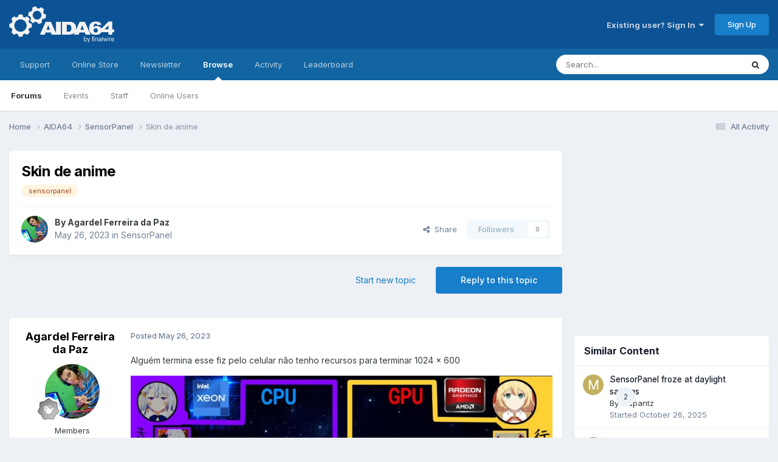

--- FILE ---
content_type: text/html;charset=UTF-8
request_url: https://forums.aida64.com/topic/11574-skin-de-anime/
body_size: 15763
content:
<!DOCTYPE html>
<html lang="en-US" dir="ltr">
	<head>
		<title>Skin de anime - SensorPanel - AIDA64 Discussion Forum</title>
		
			<!-- Global site tag (gtag.js) - Google Analytics -->
<script async src="https://www.googletagmanager.com/gtag/js?id=UA-17432486-4"></script>
<script>
  window.dataLayer = window.dataLayer || [];
  function gtag(){dataLayer.push(arguments);}
  gtag('js', new Date());

  gtag('config', 'UA-17432486-4');
</script>

		
		<!--[if lt IE 9]>
			
		    <script src="//forums.aida64.com/applications/core/interface/html5shiv/html5shiv.js"></script>
		<![endif]-->
		

	<meta name="viewport" content="width=device-width, initial-scale=1">



	<meta name="twitter:card" content="summary_large_image" />


	
		<meta name="twitter:site" content="@AIDA64_Official" />
	



	
		
			
				<meta property="og:title" content="Skin de anime">
			
		
	

	
		
			
				<meta property="og:type" content="website">
			
		
	

	
		
			
				<meta property="og:url" content="https://forums.aida64.com/topic/11574-skin-de-anime/">
			
		
	

	
		
			
				<meta name="description" content="Alguém termina esse fiz pelo celular não tenho recursos para terminar 1024 x 600">
			
		
	

	
		
			
				<meta property="og:description" content="Alguém termina esse fiz pelo celular não tenho recursos para terminar 1024 x 600">
			
		
	

	
		
			
				<meta property="og:updated_time" content="2023-05-26T15:24:35Z">
			
		
	

	
		
			
				<meta name="keywords" content="sensorpanel">
			
		
	

	
		
			
				<meta property="og:image" content="https://forums.aida64.com/uploads/monthly_2023_05/IMG_20230525_191610.jpg.6b7d0928edf55521d389714cd4ac8fb3.jpg">
			
		
	

	
		
			
				<meta property="og:site_name" content="AIDA64 Discussion Forum">
			
		
	

	
		
			
				<meta property="og:locale" content="en_US">
			
		
	


	
		<link rel="canonical" href="https://forums.aida64.com/topic/11574-skin-de-anime/" />
	

	
		<link as="style" rel="preload" href="https://forums.aida64.com/applications/core/interface/ckeditor/ckeditor/skins/ips/editor.css?t=P1PF" />
	





<link rel="manifest" href="https://forums.aida64.com/manifest.webmanifest/">
<meta name="msapplication-config" content="https://forums.aida64.com/browserconfig.xml/">
<meta name="msapplication-starturl" content="/">
<meta name="application-name" content="AIDA64 Discussion Forum">
<meta name="apple-mobile-web-app-title" content="AIDA64 Discussion Forum">

	<meta name="theme-color" content="#0b5394">










<link rel="preload" href="//forums.aida64.com/applications/core/interface/font/fontawesome-webfont.woff2?v=4.7.0" as="font" crossorigin="anonymous">
		


	<link rel="preconnect" href="https://fonts.googleapis.com">
	<link rel="preconnect" href="https://fonts.gstatic.com" crossorigin>
	
		<link href="https://fonts.googleapis.com/css2?family=Inter:wght@300;400;500;600;700&display=swap" rel="stylesheet">
	



	<link rel='stylesheet' href='https://forums.aida64.com/uploads/css_built_1/341e4a57816af3ba440d891ca87450ff_framework.css?v=35ecfd4e9c1751572000' media='all'>

	<link rel='stylesheet' href='https://forums.aida64.com/uploads/css_built_1/05e81b71abe4f22d6eb8d1a929494829_responsive.css?v=35ecfd4e9c1751572000' media='all'>

	<link rel='stylesheet' href='https://forums.aida64.com/uploads/css_built_1/90eb5adf50a8c640f633d47fd7eb1778_core.css?v=35ecfd4e9c1751572000' media='all'>

	<link rel='stylesheet' href='https://forums.aida64.com/uploads/css_built_1/5a0da001ccc2200dc5625c3f3934497d_core_responsive.css?v=35ecfd4e9c1751572000' media='all'>

	<link rel='stylesheet' href='https://forums.aida64.com/uploads/css_built_1/62e269ced0fdab7e30e026f1d30ae516_forums.css?v=35ecfd4e9c1751572000' media='all'>

	<link rel='stylesheet' href='https://forums.aida64.com/uploads/css_built_1/76e62c573090645fb99a15a363d8620e_forums_responsive.css?v=35ecfd4e9c1751572000' media='all'>

	<link rel='stylesheet' href='https://forums.aida64.com/uploads/css_built_1/ebdea0c6a7dab6d37900b9190d3ac77b_topics.css?v=35ecfd4e9c1751572000' media='all'>





<link rel='stylesheet' href='https://forums.aida64.com/uploads/css_built_1/258adbb6e4f3e83cd3b355f84e3fa002_custom.css?v=35ecfd4e9c1751572000' media='all'>




		
		

	</head>
	<body class='ipsApp ipsApp_front ipsJS_none ipsClearfix' data-controller='core.front.core.app' data-message="" data-pageApp='forums' data-pageLocation='front' data-pageModule='forums' data-pageController='topic'>
		<a href='#elContent' class='ipsHide' title='Go to main content on this page' accesskey='m'>Jump to content</a>
		
		<div id='ipsLayout_header' class='ipsClearfix'>
			





			
			
<ul id='elMobileNav' class='ipsResponsive_hideDesktop' data-controller='core.front.core.mobileNav'>
	
		
			
			
				
				
			
				
					<li id='elMobileBreadcrumb'>
						<a href='https://forums.aida64.com/forum/28-sensorpanel/'>
							<span>SensorPanel</span>
						</a>
					</li>
				
				
			
				
				
			
		
	
	
	
	<li >
		<a data-action="defaultStream" href='https://forums.aida64.com/discover/'><i class="fa fa-newspaper-o" aria-hidden="true"></i></a>
	</li>

	

	
		<li class='ipsJS_show'>
			<a href='https://forums.aida64.com/search/'><i class='fa fa-search'></i></a>
		</li>
	
</ul>
			<header>
				<div class='ipsLayout_container'>
					


<a href='https://forums.aida64.com/' id='elLogo' accesskey='1'><img src="https://forums.aida64.com/uploads/monthly_2021_01/aida64logo3b.png.eccb65183c8e9f1c7df611d9c1a0705a.png" alt='AIDA64 Discussion Forum'></a>

					

	<ul id='elUserNav' class='ipsList_inline cSignedOut ipsResponsive_showDesktop'>
		
        
		
        
        
            
            <li id='elSignInLink'>
                <a href='https://forums.aida64.com/login/' data-ipsMenu-closeOnClick="false" data-ipsMenu id='elUserSignIn'>
                    Existing user? Sign In &nbsp;<i class='fa fa-caret-down'></i>
                </a>
                
<div id='elUserSignIn_menu' class='ipsMenu ipsMenu_auto ipsHide'>
	<form accept-charset='utf-8' method='post' action='https://forums.aida64.com/login/'>
		<input type="hidden" name="csrfKey" value="27ec05d5fbd22e55a36410a6d8318761">
		<input type="hidden" name="ref" value="aHR0cHM6Ly9mb3J1bXMuYWlkYTY0LmNvbS90b3BpYy8xMTU3NC1za2luLWRlLWFuaW1lLw==">
		<div data-role="loginForm">
			
			
			
				<div class='ipsColumns ipsColumns_noSpacing'>
					<div class='ipsColumn ipsColumn_wide' id='elUserSignIn_internal'>
						
<div class="ipsPad ipsForm ipsForm_vertical">
	<h4 class="ipsType_sectionHead">Sign In</h4>
	<br><br>
	<ul class='ipsList_reset'>
		<li class="ipsFieldRow ipsFieldRow_noLabel ipsFieldRow_fullWidth">
			
			
				<input type="email" placeholder="Email Address" name="auth" autocomplete="email">
			
		</li>
		<li class="ipsFieldRow ipsFieldRow_noLabel ipsFieldRow_fullWidth">
			<input type="password" placeholder="Password" name="password" autocomplete="current-password">
		</li>
		<li class="ipsFieldRow ipsFieldRow_checkbox ipsClearfix">
			<span class="ipsCustomInput">
				<input type="checkbox" name="remember_me" id="remember_me_checkbox" value="1" checked aria-checked="true">
				<span></span>
			</span>
			<div class="ipsFieldRow_content">
				<label class="ipsFieldRow_label" for="remember_me_checkbox">Remember me</label>
				<span class="ipsFieldRow_desc">Not recommended on shared computers</span>
			</div>
		</li>
		<li class="ipsFieldRow ipsFieldRow_fullWidth">
			<button type="submit" name="_processLogin" value="usernamepassword" class="ipsButton ipsButton_primary ipsButton_small" id="elSignIn_submit">Sign In</button>
			
				<p class="ipsType_right ipsType_small">
					
						<a href='https://forums.aida64.com/lostpassword/' >
					
					Forgot your password?</a>
				</p>
			
		</li>
	</ul>
</div>
					</div>
					<div class='ipsColumn ipsColumn_wide'>
						<div class='ipsPadding' id='elUserSignIn_external'>
							<div class='ipsAreaBackground_light ipsPadding:half'>
								
									<p class='ipsType_reset ipsType_small ipsType_center'><strong>Or sign in with one of these services</strong></p>
								
								
									<div class='ipsType_center ipsMargin_top:half'>
										

<button type="submit" name="_processLogin" value="10" class='ipsButton ipsButton_verySmall ipsButton_fullWidth ipsSocial ipsSocial_facebook' style="background-color: #3a579a">
	
		<span class='ipsSocial_icon'>
			
				<i class='fa fa-facebook-official'></i>
			
		</span>
		<span class='ipsSocial_text'>Sign in with Facebook</span>
	
</button>
									</div>
								
									<div class='ipsType_center ipsMargin_top:half'>
										

<button type="submit" name="_processLogin" value="9" class='ipsButton ipsButton_verySmall ipsButton_fullWidth ipsSocial ipsSocial_twitter' style="background-color: #000000">
	
		<span class='ipsSocial_icon'>
			
				<i class='fa fa-twitter'></i>
			
		</span>
		<span class='ipsSocial_text'>Sign in with X</span>
	
</button>
									</div>
								
							</div>
						</div>
					</div>
				</div>
			
		</div>
	</form>
</div>
            </li>
            
        
		
			<li>
				
					<a href='https://forums.aida64.com/register/'  id='elRegisterButton' class='ipsButton ipsButton_normal ipsButton_primary'>Sign Up</a>
				
			</li>
		
	</ul>

				</div>
			</header>
			

	<nav data-controller='core.front.core.navBar' class=' ipsResponsive_showDesktop'>
		<div class='ipsNavBar_primary ipsLayout_container '>
			<ul data-role="primaryNavBar" class='ipsClearfix'>
				


	
		
		
		<li  id='elNavSecondary_16' data-role="navBarItem" data-navApp="core" data-navExt="Menu">
			
			
				<a href="#"  data-navItem-id="16" >
					Support<span class='ipsNavBar_active__identifier'></span>
				</a>
			
			
				<ul class='ipsNavBar_secondary ipsHide' data-role='secondaryNavBar'>
					


	
		
		
		<li  id='elNavSecondary_17' data-role="navBarItem" data-navApp="core" data-navExt="CustomItem">
			
			
				<a href="https://www.aida64.com/downloads" target='_blank' rel="noopener" data-navItem-id="17" >
					Downloads<span class='ipsNavBar_active__identifier'></span>
				</a>
			
			
		</li>
	
	

	
		
		
		<li  id='elNavSecondary_18' data-role="navBarItem" data-navApp="core" data-navExt="CustomItem">
			
			
				<a href="https://www.aida64.com/downloads/archive" target='_blank' rel="noopener" data-navItem-id="18" >
					Download Archive<span class='ipsNavBar_active__identifier'></span>
				</a>
			
			
		</li>
	
	

	
		
		
		<li  id='elNavSecondary_26' data-role="navBarItem" data-navApp="core" data-navExt="CustomItem">
			
			
				<a href="https://www.aida64.com/support/faq" target='_blank' rel="noopener" data-navItem-id="26" >
					FAQ<span class='ipsNavBar_active__identifier'></span>
				</a>
			
			
		</li>
	
	

	
		
		
		<li  id='elNavSecondary_29' data-role="navBarItem" data-navApp="core" data-navExt="CustomItem">
			
			
				<a href="https://www.aida64.com/support/contactform" target='_blank' rel="noopener" data-navItem-id="29" >
					FinalWire Support<span class='ipsNavBar_active__identifier'></span>
				</a>
			
			
		</li>
	
	

					<li class='ipsHide' id='elNavigationMore_16' data-role='navMore'>
						<a href='#' data-ipsMenu data-ipsMenu-appendTo='#elNavigationMore_16' id='elNavigationMore_16_dropdown'>More <i class='fa fa-caret-down'></i></a>
						<ul class='ipsHide ipsMenu ipsMenu_auto' id='elNavigationMore_16_dropdown_menu' data-role='moreDropdown'></ul>
					</li>
				</ul>
			
		</li>
	
	

	
		
		
		<li  id='elNavSecondary_20' data-role="navBarItem" data-navApp="core" data-navExt="Menu">
			
			
				<a href="#"  data-navItem-id="20" >
					Online Store<span class='ipsNavBar_active__identifier'></span>
				</a>
			
			
				<ul class='ipsNavBar_secondary ipsHide' data-role='secondaryNavBar'>
					


	
		
		
		<li  id='elNavSecondary_24' data-role="navBarItem" data-navApp="core" data-navExt="CustomItem">
			
			
				<a href="https://www.aida64.com/online-store" target='_blank' rel="noopener" data-navItem-id="24" >
					Purchase AIDA64<span class='ipsNavBar_active__identifier'></span>
				</a>
			
			
		</li>
	
	

	
		
		
		<li  id='elNavSecondary_25' data-role="navBarItem" data-navApp="core" data-navExt="CustomItem">
			
			
				<a href="https://www.aida64.com/support/renewal" target='_blank' rel="noopener" data-navItem-id="25" >
					Renew AIDA64<span class='ipsNavBar_active__identifier'></span>
				</a>
			
			
		</li>
	
	

					<li class='ipsHide' id='elNavigationMore_20' data-role='navMore'>
						<a href='#' data-ipsMenu data-ipsMenu-appendTo='#elNavigationMore_20' id='elNavigationMore_20_dropdown'>More <i class='fa fa-caret-down'></i></a>
						<ul class='ipsHide ipsMenu ipsMenu_auto' id='elNavigationMore_20_dropdown_menu' data-role='moreDropdown'></ul>
					</li>
				</ul>
			
		</li>
	
	

	
		
		
		<li  id='elNavSecondary_27' data-role="navBarItem" data-navApp="core" data-navExt="CustomItem">
			
			
				<a href="https://www.aida64.com/goto?p=newsletter" target='_blank' rel="noopener" data-navItem-id="27" >
					Newsletter<span class='ipsNavBar_active__identifier'></span>
				</a>
			
			
		</li>
	
	

	
		
		
			
		
		<li class='ipsNavBar_active' data-active id='elNavSecondary_1' data-role="navBarItem" data-navApp="core" data-navExt="CustomItem">
			
			
				<a href="https://forums.aida64.com"  data-navItem-id="1" data-navDefault>
					Browse<span class='ipsNavBar_active__identifier'></span>
				</a>
			
			
				<ul class='ipsNavBar_secondary ' data-role='secondaryNavBar'>
					


	
		
		
			
		
		<li class='ipsNavBar_active' data-active id='elNavSecondary_8' data-role="navBarItem" data-navApp="forums" data-navExt="Forums">
			
			
				<a href="https://forums.aida64.com"  data-navItem-id="8" data-navDefault>
					Forums<span class='ipsNavBar_active__identifier'></span>
				</a>
			
			
		</li>
	
	

	
		
		
		<li  id='elNavSecondary_9' data-role="navBarItem" data-navApp="calendar" data-navExt="Calendar">
			
			
				<a href="https://forums.aida64.com/events/"  data-navItem-id="9" >
					Events<span class='ipsNavBar_active__identifier'></span>
				</a>
			
			
		</li>
	
	

	
	

	
		
		
		<li  id='elNavSecondary_11' data-role="navBarItem" data-navApp="core" data-navExt="StaffDirectory">
			
			
				<a href="https://forums.aida64.com/staff/"  data-navItem-id="11" >
					Staff<span class='ipsNavBar_active__identifier'></span>
				</a>
			
			
		</li>
	
	

	
		
		
		<li  id='elNavSecondary_12' data-role="navBarItem" data-navApp="core" data-navExt="OnlineUsers">
			
			
				<a href="https://forums.aida64.com/online/"  data-navItem-id="12" >
					Online Users<span class='ipsNavBar_active__identifier'></span>
				</a>
			
			
		</li>
	
	

					<li class='ipsHide' id='elNavigationMore_1' data-role='navMore'>
						<a href='#' data-ipsMenu data-ipsMenu-appendTo='#elNavigationMore_1' id='elNavigationMore_1_dropdown'>More <i class='fa fa-caret-down'></i></a>
						<ul class='ipsHide ipsMenu ipsMenu_auto' id='elNavigationMore_1_dropdown_menu' data-role='moreDropdown'></ul>
					</li>
				</ul>
			
		</li>
	
	

	
		
		
		<li  id='elNavSecondary_2' data-role="navBarItem" data-navApp="core" data-navExt="CustomItem">
			
			
				<a href="https://forums.aida64.com/discover/"  data-navItem-id="2" >
					Activity<span class='ipsNavBar_active__identifier'></span>
				</a>
			
			
				<ul class='ipsNavBar_secondary ipsHide' data-role='secondaryNavBar'>
					


	
		
		
		<li  id='elNavSecondary_3' data-role="navBarItem" data-navApp="core" data-navExt="AllActivity">
			
			
				<a href="https://forums.aida64.com/discover/"  data-navItem-id="3" >
					All Activity<span class='ipsNavBar_active__identifier'></span>
				</a>
			
			
		</li>
	
	

	
	

	
	

	
	

	
		
		
		<li  id='elNavSecondary_7' data-role="navBarItem" data-navApp="core" data-navExt="Search">
			
			
				<a href="https://forums.aida64.com/search/"  data-navItem-id="7" >
					Search<span class='ipsNavBar_active__identifier'></span>
				</a>
			
			
		</li>
	
	

					<li class='ipsHide' id='elNavigationMore_2' data-role='navMore'>
						<a href='#' data-ipsMenu data-ipsMenu-appendTo='#elNavigationMore_2' id='elNavigationMore_2_dropdown'>More <i class='fa fa-caret-down'></i></a>
						<ul class='ipsHide ipsMenu ipsMenu_auto' id='elNavigationMore_2_dropdown_menu' data-role='moreDropdown'></ul>
					</li>
				</ul>
			
		</li>
	
	

	
		
		
		<li  id='elNavSecondary_13' data-role="navBarItem" data-navApp="core" data-navExt="Leaderboard">
			
			
				<a href="https://forums.aida64.com/leaderboard/"  data-navItem-id="13" >
					Leaderboard<span class='ipsNavBar_active__identifier'></span>
				</a>
			
			
		</li>
	
	

	
	

	
	

				<li class='ipsHide' id='elNavigationMore' data-role='navMore'>
					<a href='#' data-ipsMenu data-ipsMenu-appendTo='#elNavigationMore' id='elNavigationMore_dropdown'>More</a>
					<ul class='ipsNavBar_secondary ipsHide' data-role='secondaryNavBar'>
						<li class='ipsHide' id='elNavigationMore_more' data-role='navMore'>
							<a href='#' data-ipsMenu data-ipsMenu-appendTo='#elNavigationMore_more' id='elNavigationMore_more_dropdown'>More <i class='fa fa-caret-down'></i></a>
							<ul class='ipsHide ipsMenu ipsMenu_auto' id='elNavigationMore_more_dropdown_menu' data-role='moreDropdown'></ul>
						</li>
					</ul>
				</li>
			</ul>
			

	<div id="elSearchWrapper">
		<div id='elSearch' data-controller="core.front.core.quickSearch">
			<form accept-charset='utf-8' action='//forums.aida64.com/search/?do=quicksearch' method='post'>
                <input type='search' id='elSearchField' placeholder='Search...' name='q' autocomplete='off' aria-label='Search'>
                <details class='cSearchFilter'>
                    <summary class='cSearchFilter__text'></summary>
                    <ul class='cSearchFilter__menu'>
                        
                        <li><label><input type="radio" name="type" value="all" ><span class='cSearchFilter__menuText'>Everywhere</span></label></li>
                        
                            
                                <li><label><input type="radio" name="type" value='contextual_{&quot;type&quot;:&quot;forums_topic&quot;,&quot;nodes&quot;:28}' checked><span class='cSearchFilter__menuText'>This Forum</span></label></li>
                            
                                <li><label><input type="radio" name="type" value='contextual_{&quot;type&quot;:&quot;forums_topic&quot;,&quot;item&quot;:11574}' checked><span class='cSearchFilter__menuText'>This Topic</span></label></li>
                            
                        
                        
                            <li><label><input type="radio" name="type" value="core_statuses_status"><span class='cSearchFilter__menuText'>Status Updates</span></label></li>
                        
                            <li><label><input type="radio" name="type" value="forums_topic"><span class='cSearchFilter__menuText'>Topics</span></label></li>
                        
                            <li><label><input type="radio" name="type" value="calendar_event"><span class='cSearchFilter__menuText'>Events</span></label></li>
                        
                            <li><label><input type="radio" name="type" value="core_members"><span class='cSearchFilter__menuText'>Members</span></label></li>
                        
                    </ul>
                </details>
				<button class='cSearchSubmit' type="submit" aria-label='Search'><i class="fa fa-search"></i></button>
			</form>
		</div>
	</div>

		</div>
	</nav>

		</div>
		<main id='ipsLayout_body' class='ipsLayout_container'>
			<div id='ipsLayout_contentArea'>
				<div id='ipsLayout_contentWrapper'>
					
<nav class='ipsBreadcrumb ipsBreadcrumb_top ipsFaded_withHover'>
	

	<ul class='ipsList_inline ipsPos_right'>
		
		<li >
			<a data-action="defaultStream" class='ipsType_light '  href='https://forums.aida64.com/discover/'><i class="fa fa-newspaper-o" aria-hidden="true"></i> <span>All Activity</span></a>
		</li>
		
	</ul>

	<ul data-role="breadcrumbList">
		<li>
			<a title="Home" href='https://forums.aida64.com/'>
				<span>Home <i class='fa fa-angle-right'></i></span>
			</a>
		</li>
		
		
			<li>
				
					<a href='https://forums.aida64.com/forum/4-aida64/'>
						<span>AIDA64 <i class='fa fa-angle-right' aria-hidden="true"></i></span>
					</a>
				
			</li>
		
			<li>
				
					<a href='https://forums.aida64.com/forum/28-sensorpanel/'>
						<span>SensorPanel <i class='fa fa-angle-right' aria-hidden="true"></i></span>
					</a>
				
			</li>
		
			<li>
				
					Skin de anime
				
			</li>
		
	</ul>
</nav>
					
					<div id='ipsLayout_mainArea'>
						<a id='elContent'></a>
						
						
						
						

	




						



<div class='ipsPageHeader ipsResponsive_pull ipsBox ipsPadding sm:ipsPadding:half ipsMargin_bottom'>
		
	
	<div class='ipsFlex ipsFlex-ai:center ipsFlex-fw:wrap ipsGap:4'>
		<div class='ipsFlex-flex:11'>
			<h1 class='ipsType_pageTitle ipsContained_container'>
				

				
				
					<span class='ipsType_break ipsContained'>
						<span>Skin de anime</span>
					</span>
				
			</h1>
			
			
				


	
		<ul class='ipsTags ipsList_inline ' >
			
				
					

<li >
	
	<a href="https://forums.aida64.com/tags/sensorpanel/" class='ipsTag' title="Find other content tagged with 'sensorpanel'" rel="tag" data-tag-label="sensorpanel"><span>sensorpanel</span></a>
	
</li>
				
			
			
		</ul>
		
	

			
		</div>
		
	</div>
	<hr class='ipsHr'>
	<div class='ipsPageHeader__meta ipsFlex ipsFlex-jc:between ipsFlex-ai:center ipsFlex-fw:wrap ipsGap:3'>
		<div class='ipsFlex-flex:11'>
			<div class='ipsPhotoPanel ipsPhotoPanel_mini ipsPhotoPanel_notPhone ipsClearfix'>
				


	<a href="https://forums.aida64.com/profile/101718-agardel-ferreira-da-paz/" rel="nofollow" data-ipsHover data-ipsHover-width="370" data-ipsHover-target="https://forums.aida64.com/profile/101718-agardel-ferreira-da-paz/?do=hovercard" class="ipsUserPhoto ipsUserPhoto_mini" title="Go to Agardel Ferreira da Paz's profile">
		<img src='https://forums.aida64.com/uploads/monthly_2023_05/imported-photo-101718.thumb.jpeg.805bfe25373f6f20cff1d5b3c261b765.jpeg' alt='Agardel Ferreira da Paz' loading="lazy">
	</a>

				<div>
					<p class='ipsType_reset ipsType_blendLinks'>
						<span class='ipsType_normal'>
						
							<strong>By 


<a href='https://forums.aida64.com/profile/101718-agardel-ferreira-da-paz/' rel="nofollow" data-ipsHover data-ipsHover-width='370' data-ipsHover-target='https://forums.aida64.com/profile/101718-agardel-ferreira-da-paz/?do=hovercard&amp;referrer=https%253A%252F%252Fforums.aida64.com%252Ftopic%252F11574-skin-de-anime%252F' title="Go to Agardel Ferreira da Paz's profile" class="ipsType_break">Agardel Ferreira da Paz</a></strong><br />
							<span class='ipsType_light'><time datetime='2023-05-26T15:24:35Z' title='05/26/23 03:24  PM' data-short='2 yr'>May 26, 2023</time> in <a href="https://forums.aida64.com/forum/28-sensorpanel/">SensorPanel</a></span>
						
						</span>
					</p>
				</div>
			</div>
		</div>
		
			<div class='ipsFlex-flex:01 ipsResponsive_hidePhone'>
				<div class='ipsShareLinks'>
					
						


    <a href='#elShareItem_662972533_menu' id='elShareItem_662972533' data-ipsMenu class='ipsShareButton ipsButton ipsButton_verySmall ipsButton_link ipsButton_link--light'>
        <span><i class='fa fa-share-alt'></i></span> &nbsp;Share
    </a>

    <div class='ipsPadding ipsMenu ipsMenu_normal ipsHide' id='elShareItem_662972533_menu' data-controller="core.front.core.sharelink">
        
        
        <span data-ipsCopy data-ipsCopy-flashmessage>
            <a href="https://forums.aida64.com/topic/11574-skin-de-anime/" class="ipsButton ipsButton_light ipsButton_small ipsButton_fullWidth" data-role="copyButton" data-clipboard-text="https://forums.aida64.com/topic/11574-skin-de-anime/" data-ipstooltip title='Copy Link to Clipboard'><i class="fa fa-clone"></i> https://forums.aida64.com/topic/11574-skin-de-anime/</a>
        </span>
        <ul class='ipsShareLinks ipsMargin_top:half'>
            
                <li>
<a href="https://x.com/share?url=https%3A%2F%2Fforums.aida64.com%2Ftopic%2F11574-skin-de-anime%2F" class="cShareLink cShareLink_x" target="_blank" data-role="shareLink" title='Share on X' data-ipsTooltip rel='nofollow noopener'>
    <i class="fa fa-x"></i>
</a></li>
            
                <li>
<a href="https://www.facebook.com/sharer/sharer.php?u=https%3A%2F%2Fforums.aida64.com%2Ftopic%2F11574-skin-de-anime%2F" class="cShareLink cShareLink_facebook" target="_blank" data-role="shareLink" title='Share on Facebook' data-ipsTooltip rel='noopener nofollow'>
	<i class="fa fa-facebook"></i>
</a></li>
            
                <li>
<a href="https://www.reddit.com/submit?url=https%3A%2F%2Fforums.aida64.com%2Ftopic%2F11574-skin-de-anime%2F&amp;title=Skin+de+anime" rel="nofollow noopener" class="cShareLink cShareLink_reddit" target="_blank" title='Share on Reddit' data-ipsTooltip>
	<i class="fa fa-reddit"></i>
</a></li>
            
                <li>
<a href="mailto:?subject=Skin%20de%20anime&body=https%3A%2F%2Fforums.aida64.com%2Ftopic%2F11574-skin-de-anime%2F" rel='nofollow' class='cShareLink cShareLink_email' title='Share via email' data-ipsTooltip>
	<i class="fa fa-envelope"></i>
</a></li>
            
                <li>
<a href="https://pinterest.com/pin/create/button/?url=https://forums.aida64.com/topic/11574-skin-de-anime/&amp;media=" class="cShareLink cShareLink_pinterest" rel="nofollow noopener" target="_blank" data-role="shareLink" title='Share on Pinterest' data-ipsTooltip>
	<i class="fa fa-pinterest"></i>
</a></li>
            
        </ul>
        
            <hr class='ipsHr'>
            <button class='ipsHide ipsButton ipsButton_verySmall ipsButton_light ipsButton_fullWidth ipsMargin_top:half' data-controller='core.front.core.webshare' data-role='webShare' data-webShareTitle='Skin de anime' data-webShareText='Skin de anime' data-webShareUrl='https://forums.aida64.com/topic/11574-skin-de-anime/'>More sharing options...</button>
        
    </div>

					
					
                    

					



					

<div data-followApp='forums' data-followArea='topic' data-followID='11574' data-controller='core.front.core.followButton'>
	

	<a href='https://forums.aida64.com/login/' rel="nofollow" class="ipsFollow ipsPos_middle ipsButton ipsButton_light ipsButton_verySmall ipsButton_disabled" data-role="followButton" data-ipsTooltip title='Sign in to follow this'>
		<span>Followers</span>
		<span class='ipsCommentCount'>0</span>
	</a>

</div>
				</div>
			</div>
					
	</div>
	
	
</div>








<div class='ipsClearfix'>
	<ul class="ipsToolList ipsToolList_horizontal ipsClearfix ipsSpacer_both ">
		
			<li class='ipsToolList_primaryAction'>
				<span data-controller='forums.front.topic.reply'>
					
						<a href='#replyForm' rel="nofollow" class='ipsButton ipsButton_important ipsButton_medium ipsButton_fullWidth' data-action='replyToTopic'>Reply to this topic</a>
					
				</span>
			</li>
		
		
			<li class='ipsResponsive_hidePhone'>
				
					<a href="https://forums.aida64.com/forum/28-sensorpanel/?do=add" rel="nofollow" class='ipsButton ipsButton_link ipsButton_medium ipsButton_fullWidth' title='Start a new topic in this forum'>Start new topic</a>
				
			</li>
		
		
	</ul>
</div>

<div id='comments' data-controller='core.front.core.commentFeed,forums.front.topic.view, core.front.core.ignoredComments' data-autoPoll data-baseURL='https://forums.aida64.com/topic/11574-skin-de-anime/' data-lastPage data-feedID='topic-11574' class='cTopic ipsClear ipsSpacer_top'>
	
			
	

	

<div data-controller='core.front.core.recommendedComments' data-url='https://forums.aida64.com/topic/11574-skin-de-anime/?recommended=comments' class='ipsRecommendedComments ipsHide'>
	<div data-role="recommendedComments">
		<h2 class='ipsType_sectionHead ipsType_large ipsType_bold ipsMargin_bottom'>Recommended Posts</h2>
		
	</div>
</div>
	
	<div id="elPostFeed" data-role='commentFeed' data-controller='core.front.core.moderation' >
		<form action="https://forums.aida64.com/topic/11574-skin-de-anime/?csrfKey=27ec05d5fbd22e55a36410a6d8318761&amp;do=multimodComment" method="post" data-ipsPageAction data-role='moderationTools'>
			
			
				

					

					
					



<a id='findComment-52560'></a>
<a id='comment-52560'></a>
<article  id='elComment_52560' class='cPost ipsBox ipsResponsive_pull  ipsComment  ipsComment_parent ipsClearfix ipsClear ipsColumns ipsColumns_noSpacing ipsColumns_collapsePhone    '>
	

	

	<div class='cAuthorPane_mobile ipsResponsive_showPhone'>
		<div class='cAuthorPane_photo'>
			<div class='cAuthorPane_photoWrap'>
				


	<a href="https://forums.aida64.com/profile/101718-agardel-ferreira-da-paz/" rel="nofollow" data-ipsHover data-ipsHover-width="370" data-ipsHover-target="https://forums.aida64.com/profile/101718-agardel-ferreira-da-paz/?do=hovercard" class="ipsUserPhoto ipsUserPhoto_large" title="Go to Agardel Ferreira da Paz's profile">
		<img src='https://forums.aida64.com/uploads/monthly_2023_05/imported-photo-101718.thumb.jpeg.805bfe25373f6f20cff1d5b3c261b765.jpeg' alt='Agardel Ferreira da Paz' loading="lazy">
	</a>

				
				
					<a href="https://forums.aida64.com/profile/101718-agardel-ferreira-da-paz/badges/" rel="nofollow">
						
<img src='https://forums.aida64.com/uploads/monthly_2021_06/1_Newbie.svg' loading="lazy" alt="Newbie" class="cAuthorPane_badge cAuthorPane_badge--rank ipsOutline ipsOutline:2px" data-ipsTooltip title="Rank: Newbie (1/14)">
					</a>
				
			</div>
		</div>
		<div class='cAuthorPane_content'>
			<h3 class='ipsType_sectionHead cAuthorPane_author ipsType_break ipsType_blendLinks ipsFlex ipsFlex-ai:center'>
				


<a href='https://forums.aida64.com/profile/101718-agardel-ferreira-da-paz/' rel="nofollow" data-ipsHover data-ipsHover-width='370' data-ipsHover-target='https://forums.aida64.com/profile/101718-agardel-ferreira-da-paz/?do=hovercard&amp;referrer=https%253A%252F%252Fforums.aida64.com%252Ftopic%252F11574-skin-de-anime%252F' title="Go to Agardel Ferreira da Paz's profile" class="ipsType_break">Agardel Ferreira da Paz</a>
			</h3>
			<div class='ipsType_light ipsType_reset'>
			    <a href='https://forums.aida64.com/topic/11574-skin-de-anime/#findComment-52560' rel="nofollow" class='ipsType_blendLinks'>Posted <time datetime='2023-05-26T15:24:35Z' title='05/26/23 03:24  PM' data-short='2 yr'>May 26, 2023</time></a>
				
			</div>
		</div>
	</div>
	<aside class='ipsComment_author cAuthorPane ipsColumn ipsColumn_medium ipsResponsive_hidePhone'>
		<h3 class='ipsType_sectionHead cAuthorPane_author ipsType_blendLinks ipsType_break'><strong>


<a href='https://forums.aida64.com/profile/101718-agardel-ferreira-da-paz/' rel="nofollow" data-ipsHover data-ipsHover-width='370' data-ipsHover-target='https://forums.aida64.com/profile/101718-agardel-ferreira-da-paz/?do=hovercard&amp;referrer=https%253A%252F%252Fforums.aida64.com%252Ftopic%252F11574-skin-de-anime%252F' title="Go to Agardel Ferreira da Paz's profile" class="ipsType_break">Agardel Ferreira da Paz</a></strong>
			
		</h3>
		<ul class='cAuthorPane_info ipsList_reset'>
			<li data-role='photo' class='cAuthorPane_photo'>
				<div class='cAuthorPane_photoWrap'>
					


	<a href="https://forums.aida64.com/profile/101718-agardel-ferreira-da-paz/" rel="nofollow" data-ipsHover data-ipsHover-width="370" data-ipsHover-target="https://forums.aida64.com/profile/101718-agardel-ferreira-da-paz/?do=hovercard" class="ipsUserPhoto ipsUserPhoto_large" title="Go to Agardel Ferreira da Paz's profile">
		<img src='https://forums.aida64.com/uploads/monthly_2023_05/imported-photo-101718.thumb.jpeg.805bfe25373f6f20cff1d5b3c261b765.jpeg' alt='Agardel Ferreira da Paz' loading="lazy">
	</a>

					
					
						
<img src='https://forums.aida64.com/uploads/monthly_2021_06/1_Newbie.svg' loading="lazy" alt="Newbie" class="cAuthorPane_badge cAuthorPane_badge--rank ipsOutline ipsOutline:2px" data-ipsTooltip title="Rank: Newbie (1/14)">
					
				</div>
			</li>
			
				<li data-role='group'>Members</li>
				
			
			
				<li data-role='stats' class='ipsMargin_top'>
					<ul class="ipsList_reset ipsType_light ipsFlex ipsFlex-ai:center ipsFlex-jc:center ipsGap_row:2 cAuthorPane_stats">
						<li>
							
								<a href="https://forums.aida64.com/profile/101718-agardel-ferreira-da-paz/content/" rel="nofollow" title="1 post" data-ipsTooltip class="ipsType_blendLinks">
							
								<i class="fa fa-comment"></i> 1
							
								</a>
							
						</li>
						
					</ul>
				</li>
			
			
				

			
		</ul>
	</aside>
	<div class='ipsColumn ipsColumn_fluid ipsMargin:none'>
		

<div id='comment-52560_wrap' data-controller='core.front.core.comment' data-commentApp='forums' data-commentType='forums' data-commentID="52560" data-quoteData='{&quot;userid&quot;:101718,&quot;username&quot;:&quot;Agardel Ferreira da Paz&quot;,&quot;timestamp&quot;:1685114675,&quot;contentapp&quot;:&quot;forums&quot;,&quot;contenttype&quot;:&quot;forums&quot;,&quot;contentid&quot;:11574,&quot;contentclass&quot;:&quot;forums_Topic&quot;,&quot;contentcommentid&quot;:52560}' class='ipsComment_content ipsType_medium'>

	<div class='ipsComment_meta ipsType_light ipsFlex ipsFlex-ai:center ipsFlex-jc:between ipsFlex-fd:row-reverse'>
		<div class='ipsType_light ipsType_reset ipsType_blendLinks ipsComment_toolWrap'>
			<div class='ipsResponsive_hidePhone ipsComment_badges'>
				<ul class='ipsList_reset ipsFlex ipsFlex-jc:end ipsFlex-fw:wrap ipsGap:2 ipsGap_row:1'>
					
					
					
					
					
				</ul>
			</div>
			<ul class='ipsList_reset ipsComment_tools'>
				<li>
					<a href='#elControls_52560_menu' class='ipsComment_ellipsis' id='elControls_52560' title='More options...' data-ipsMenu data-ipsMenu-appendTo='#comment-52560_wrap'><i class='fa fa-ellipsis-h'></i></a>
					<ul id='elControls_52560_menu' class='ipsMenu ipsMenu_narrow ipsHide'>
						
						
                        
						
						
						
							
								
							
							
							
							
							
							
						
					</ul>
				</li>
				
			</ul>
		</div>

		<div class='ipsType_reset ipsResponsive_hidePhone'>
		   
		   Posted <time datetime='2023-05-26T15:24:35Z' title='05/26/23 03:24  PM' data-short='2 yr'>May 26, 2023</time>
		   
			
			<span class='ipsResponsive_hidePhone'>
				
				
			</span>
		</div>
	</div>

	

    

	<div class='cPost_contentWrap'>
		
		<div data-role='commentContent' class='ipsType_normal ipsType_richText ipsPadding_bottom ipsContained' data-controller='core.front.core.lightboxedImages'>
			<p>
	<font style="vertical-align:inherit;"><font style="vertical-align:inherit;"><font style="vertical-align:inherit;"><font style="vertical-align:inherit;">Alguém termina esse fiz pelo celular não tenho recursos para terminar 1024 x 600</font></font></font></font>
</p>

<p>
	<a class="ipsAttachLink ipsAttachLink_image" href="https://forums.aida64.com/uploads/monthly_2023_05/Picsart_23-05-25_19-42-43-170.jpg.f3d9b8e370a97a5166138c9aa520c014.jpg" data-fileid="17778" data-fileext="jpg" rel=""><img alt="Picsart_23-05-25_19-42-43-170.jpg" class="ipsImage ipsImage_thumbnailed" data-fileid="17778" data-ratio="58.6" width="1000" src="https://forums.aida64.com/uploads/monthly_2023_05/Picsart_23-05-25_19-42-43-170.thumb.jpg.5343aa77ec4e8c8849b3dc766bb7156e.jpg" /></a>
</p>

<p><a href="https://forums.aida64.com/uploads/monthly_2023_05/Picsart_23-05-25_19-04-30-964.jpg.6f6f5c1f19507afb1e0476f627a02f35.jpg" class="ipsAttachLink ipsAttachLink_image" ><img data-fileid="17780" src="https://forums.aida64.com/uploads/monthly_2023_05/Picsart_23-05-25_19-04-30-964.thumb.jpg.fdb22dbd29812223af36e1b9ab0d260d.jpg" data-ratio="58.5" width="1000" class="ipsImage ipsImage_thumbnailed" alt="Picsart_23-05-25_19-04-30-964.jpg"></a></p>
<p><a href="https://forums.aida64.com/uploads/monthly_2023_05/IMG_20230525_191610.jpg.6b7d0928edf55521d389714cd4ac8fb3.jpg" class="ipsAttachLink ipsAttachLink_image" ><img data-fileid="17781" src="https://forums.aida64.com/uploads/monthly_2023_05/IMG_20230525_191610.thumb.jpg.efde4267dee11146bce71da8304b7646.jpg" data-ratio="58.5" width="1000" class="ipsImage ipsImage_thumbnailed" alt="IMG_20230525_191610.jpg"></a></p>

			
		</div>

		
			<div class='ipsItemControls'>
				
					
						

	<div data-controller='core.front.core.reaction' class='ipsItemControls_right ipsClearfix '>	
		<div class='ipsReact ipsPos_right'>
			
				
				<div class='ipsReact_blurb ' data-role='reactionBlurb'>
					
						

	
	<ul class='ipsReact_reactions'>
		
		
			
				
				<li class='ipsReact_reactCount'>
					
						<span data-ipsTooltip title="Like">
					
							<span>
								<img src='https://forums.aida64.com/uploads/reactions/react_like.png' alt="Like" loading="lazy">
							</span>
							<span>
								1
							</span>
					
						</span>
					
				</li>
			
		
	</ul>

					
				</div>
			
			
			
		</div>
	</div>

					
				
				<ul class='ipsComment_controls ipsClearfix ipsItemControls_left' data-role="commentControls">
					
						
						
							<li data-ipsQuote-editor='topic_comment' data-ipsQuote-target='#comment-52560' class='ipsJS_show'>
								<button class='ipsButton ipsButton_light ipsButton_verySmall ipsButton_narrow cMultiQuote ipsHide' data-action='multiQuoteComment' data-ipsTooltip data-ipsQuote-multiQuote data-mqId='mq52560' title='MultiQuote'><i class='fa fa-plus'></i></button>
							</li>
							<li data-ipsQuote-editor='topic_comment' data-ipsQuote-target='#comment-52560' class='ipsJS_show'>
								<a href='#' data-action='quoteComment' data-ipsQuote-singleQuote>Quote</a>
							</li>
						
						
						
												
					
					<li class='ipsHide' data-role='commentLoading'>
						<span class='ipsLoading ipsLoading_tiny ipsLoading_noAnim'></span>
					</li>
				</ul>
			</div>
		

		
	</div>

	
    
</div>
	</div>
</article>
					
					
					
				
			
			
<input type="hidden" name="csrfKey" value="27ec05d5fbd22e55a36410a6d8318761" />


		</form>
	</div>

	
	
	
	
	
		<a id='replyForm'></a>
	<div data-role='replyArea' class='cTopicPostArea ipsBox ipsResponsive_pull ipsPadding  ipsSpacer_top' >
			
				
				

	
		<div class='ipsPadding_bottom ipsBorder_bottom ipsMargin_bottom cGuestTeaser'>
			<h2 class='ipsType_pageTitle'>Join the conversation</h2>
			<p class='ipsType_normal ipsType_reset'>
	
				
					You can post now and register later.
				
				If you have an account, <a class='ipsType_brandedLink' href='https://forums.aida64.com/login/' data-ipsDialog data-ipsDialog-size='medium' data-ipsDialog-title='Sign In Now'>sign in now</a> to post with your account.
				
					<br><span class='ipsType_warning'><strong>Note:</strong> Your post will require moderator approval before it will be visible.</span>
				
			</p>
	
		</div>
	


<form accept-charset='utf-8' class="ipsForm ipsForm_vertical" action="https://forums.aida64.com/topic/11574-skin-de-anime/" method="post" enctype="multipart/form-data">
	<input type="hidden" name="commentform_11574_submitted" value="1">
	
		<input type="hidden" name="csrfKey" value="27ec05d5fbd22e55a36410a6d8318761">
	
		<input type="hidden" name="_contentReply" value="1">
	
		<input type="hidden" name="captcha_field" value="1">
	
	
		<input type="hidden" name="MAX_FILE_SIZE" value="2097152">
		<input type="hidden" name="plupload" value="b3d7e1d27e6fbd2c0fb634dae2e5bded">
	
	<div class='ipsComposeArea ipsComposeArea_withPhoto ipsClearfix ipsContained'>
		<div data-role='whosTyping' class='ipsHide ipsMargin_bottom'></div>
		<div class='ipsPos_left ipsResponsive_hidePhone ipsResponsive_block'>

	<span class='ipsUserPhoto ipsUserPhoto_small '>
		<img src='https://forums.aida64.com/uploads/set_resources_1/84c1e40ea0e759e3f1505eb1788ddf3c_default_photo.png' alt='Guest' loading="lazy">
	</span>
</div>
		<div class='ipsComposeArea_editor'>
			
				
					
				
					
						<ul class='ipsForm ipsForm_horizontal ipsMargin_bottom:half' data-ipsEditor-toolList>
							<li class='ipsFieldRow ipsFieldRow_fullWidth'>
								


	<input
		type="email"
		name="guest_email"
        
		id="elInput_guest_email"
		aria-required='true'
		
		
		
		placeholder='Enter your email address (this is not shown to other users)'
		
		autocomplete="email"
	>
	
	
	

								
							</li>
						</ul>
					
				
					
				
			
			
				
					
						
							
						
						

<div class='ipsType_normal ipsType_richText ipsType_break' data-ipsEditor data-ipsEditor-controller="https://forums.aida64.com/index.php?app=core&amp;module=system&amp;controller=editor" data-ipsEditor-minimized  data-ipsEditor-toolbars='{&quot;desktop&quot;:[{&quot;name&quot;:&quot;row1&quot;,&quot;items&quot;:[&quot;Bold&quot;,&quot;Italic&quot;,&quot;Underline&quot;,&quot;Strike&quot;,&quot;-&quot;,&quot;ipsLink&quot;,&quot;Ipsquote&quot;,&quot;ipsCode&quot;,&quot;ipsEmoticon&quot;,&quot;-&quot;,&quot;BulletedList&quot;,&quot;NumberedList&quot;,&quot;-&quot;,&quot;JustifyLeft&quot;,&quot;JustifyCenter&quot;,&quot;JustifyRight&quot;,&quot;-&quot;,&quot;TextColor&quot;,&quot;FontSize&quot;,&quot;-&quot;,&quot;ipsPreview&quot;]},&quot;\/&quot;],&quot;tablet&quot;:[{&quot;name&quot;:&quot;row1&quot;,&quot;items&quot;:[&quot;Bold&quot;,&quot;Italic&quot;,&quot;Underline&quot;,&quot;-&quot;,&quot;ipsLink&quot;,&quot;Ipsquote&quot;,&quot;ipsEmoticon&quot;,&quot;-&quot;,&quot;BulletedList&quot;,&quot;NumberedList&quot;,&quot;-&quot;,&quot;ipsPreview&quot;]},&quot;\/&quot;],&quot;phone&quot;:[{&quot;name&quot;:&quot;row1&quot;,&quot;items&quot;:[&quot;Bold&quot;,&quot;Italic&quot;,&quot;Underline&quot;,&quot;-&quot;,&quot;ipsEmoticon&quot;,&quot;-&quot;,&quot;ipsLink&quot;,&quot;-&quot;,&quot;ipsPreview&quot;]},&quot;\/&quot;]}' data-ipsEditor-extraPlugins='' data-ipsEditor-postKey="28547c55726da7c6bdcaf85e7afe431e" data-ipsEditor-autoSaveKey="reply-forums/forums-11574"  data-ipsEditor-skin="ips" data-ipsEditor-name="topic_comment_11574" data-ipsEditor-pasteBehaviour='rich'  data-ipsEditor-ipsPlugins="ipsautolink,ipsautosave,ipsctrlenter,ipscode,ipscontextmenu,ipsemoticon,ipsimage,ipslink,ipsmentions,ipspage,ipspaste,ipsquote,ipsspoiler,ipsautogrow,ipssource,removeformat,ipspreview" data-ipsEditor-contentClass='IPS\forums\Topic' data-ipsEditor-contentId='11574'>
    <div data-role='editorComposer'>
		<noscript>
			<textarea name="topic_comment_11574_noscript" rows="15"></textarea>
		</noscript>
		<div class="ipsHide norewrite" data-role="mainEditorArea">
			<textarea name="topic_comment_11574" data-role='contentEditor' class="ipsHide" tabindex='1'></textarea>
		</div>
		
			<div class='ipsComposeArea_dummy ipsJS_show' tabindex='1'><i class='fa fa-comment-o'></i> Reply to this topic...</div>
		
		<div class="ipsHide ipsComposeArea_editorPaste" data-role="pasteMessage">
			<p class='ipsType_reset ipsPad_half'>
				
					<a class="ipsPos_right ipsType_normal ipsCursor_pointer ipsComposeArea_editorPasteSwitch" data-action="keepPasteFormatting" title='Keep formatting' data-ipsTooltip>&times;</a>
					<i class="fa fa-info-circle"></i>&nbsp; Pasted as rich text. &nbsp;&nbsp;<a class='ipsCursor_pointer' data-action="removePasteFormatting">Paste as plain text instead</a>
				
			</p>
		</div>
		<div class="ipsHide ipsComposeArea_editorPaste" data-role="emoticonMessage">
			<p class='ipsType_reset ipsPad_half'>
				<i class="fa fa-info-circle"></i>&nbsp; Only 75 emoji are allowed.
			</p>
		</div>
		<div class="ipsHide ipsComposeArea_editorPaste" data-role="embedMessage">
			<p class='ipsType_reset ipsPad_half'>
				<a class="ipsPos_right ipsType_normal ipsCursor_pointer ipsComposeArea_editorPasteSwitch" data-action="keepEmbeddedMedia" title='Keep embedded content' data-ipsTooltip>&times;</a>
				<i class="fa fa-info-circle"></i>&nbsp; Your link has been automatically embedded. &nbsp;&nbsp;<a class='ipsCursor_pointer' data-action="removeEmbeddedMedia">Display as a link instead</a>
			</p>
		</div>
		<div class="ipsHide ipsComposeArea_editorPaste" data-role="embedFailMessage">
			<p class='ipsType_reset ipsPad_half'>
			</p>
		</div>
		<div class="ipsHide ipsComposeArea_editorPaste" data-role="autoSaveRestoreMessage">
			<p class='ipsType_reset ipsPad_half'>
				<a class="ipsPos_right ipsType_normal ipsCursor_pointer ipsComposeArea_editorPasteSwitch" data-action="keepRestoredContents" title='Keep restored contents' data-ipsTooltip>&times;</a>
				<i class="fa fa-info-circle"></i>&nbsp; Your previous content has been restored. &nbsp;&nbsp;<a class='ipsCursor_pointer' data-action="clearEditorContents">Clear editor</a>
			</p>
		</div>
		<div class="ipsHide ipsComposeArea_editorPaste" data-role="imageMessage">
			<p class='ipsType_reset ipsPad_half'>
				<a class="ipsPos_right ipsType_normal ipsCursor_pointer ipsComposeArea_editorPasteSwitch" data-action="removeImageMessage">&times;</a>
				<i class="fa fa-info-circle"></i>&nbsp; You cannot paste images directly. Upload or insert images from URL.
			</p>
		</div>
		
	<div data-ipsEditor-toolList class="ipsAreaBackground_light ipsClearfix">
		<div data-role='attachmentArea'>
			<div class="ipsComposeArea_dropZone ipsComposeArea_dropZoneSmall ipsClearfix ipsClearfix" id='elEditorDrop_topic_comment_11574'>
				<div>
					<ul class='ipsList_inline ipsClearfix'>
						
						
						<div>
							<ul class='ipsList_inline ipsClearfix'>
								<li class='ipsPos_right'>
									<a class="ipsButton ipsButton_veryLight ipsButton_verySmall" href='#' data-ipsDialog data-ipsDialog-forceReload data-ipsDialog-title='Insert image from URL' data-ipsDialog-url="https://forums.aida64.com/index.php?app=core&amp;module=system&amp;controller=editor&amp;do=link&amp;image=1&amp;postKey=28547c55726da7c6bdcaf85e7afe431e&amp;editorId=topic_comment_11574&amp;csrfKey=27ec05d5fbd22e55a36410a6d8318761">Insert image from URL</a>
								</li>
							</ul>
						</div>
						
					</ul>
				</div>
			</div>		
		</div>
	</div>
	</div>
	<div data-role='editorPreview' class='ipsHide'>
		<div class='ipsAreaBackground_light ipsPad_half' data-role='previewToolbar'>
			<a href='#' class='ipsPos_right' data-action='closePreview' title='Return to editing mode' data-ipsTooltip>&times;</a>
			<ul class='ipsButton_split'>
				<li data-action='resizePreview' data-size='desktop'><a href='#' title='View at approximate desktop size' data-ipsTooltip class='ipsButton ipsButton_verySmall ipsButton_primary'>Desktop</a></li>
				<li data-action='resizePreview' data-size='tablet'><a href='#' title='View at approximate tablet size' data-ipsTooltip class='ipsButton ipsButton_verySmall ipsButton_light'>Tablet</a></li>
				<li data-action='resizePreview' data-size='phone'><a href='#' title='View at approximate phone size' data-ipsTooltip class='ipsButton ipsButton_verySmall ipsButton_light'>Phone</a></li>
			</ul>
		</div>
		<div data-role='previewContainer' class='ipsAreaBackground ipsType_center'></div>
	</div>
</div>
						
					
				
					
				
					
				
			
			<ul class='ipsToolList ipsToolList_horizontal ipsClear ipsClearfix ipsJS_hide' data-ipsEditor-toolList>
				
					
						
					
						
					
						
							<li class='ipsPos_left ipsResponsive_noFloat  ipsType_medium ipsType_light'>
								
<div data-ipsCaptcha data-ipsCaptcha-service='hcaptcha' data-ipsCaptcha-key="3ceeab94-953a-4642-acec-cec31be06e87">
	<div class="h-captcha" data-sitekey="3ceeab94-953a-4642-acec-cec31be06e87"></div>
</div>

								
							</li>
						
					
				
				
					<li>

	<button type="submit" class="ipsButton ipsButton_primary" tabindex="2" accesskey="s"  role="button">Submit Reply</button>
</li>
				
			</ul>
		</div>
	</div>
</form>
			
		</div>
	

	
		<div class='ipsBox ipsPadding ipsResponsive_pull ipsResponsive_showPhone ipsMargin_top'>
			<div class='ipsShareLinks'>
				
					


    <a href='#elShareItem_1221332297_menu' id='elShareItem_1221332297' data-ipsMenu class='ipsShareButton ipsButton ipsButton_verySmall ipsButton_light '>
        <span><i class='fa fa-share-alt'></i></span> &nbsp;Share
    </a>

    <div class='ipsPadding ipsMenu ipsMenu_normal ipsHide' id='elShareItem_1221332297_menu' data-controller="core.front.core.sharelink">
        
        
        <span data-ipsCopy data-ipsCopy-flashmessage>
            <a href="https://forums.aida64.com/topic/11574-skin-de-anime/" class="ipsButton ipsButton_light ipsButton_small ipsButton_fullWidth" data-role="copyButton" data-clipboard-text="https://forums.aida64.com/topic/11574-skin-de-anime/" data-ipstooltip title='Copy Link to Clipboard'><i class="fa fa-clone"></i> https://forums.aida64.com/topic/11574-skin-de-anime/</a>
        </span>
        <ul class='ipsShareLinks ipsMargin_top:half'>
            
                <li>
<a href="https://x.com/share?url=https%3A%2F%2Fforums.aida64.com%2Ftopic%2F11574-skin-de-anime%2F" class="cShareLink cShareLink_x" target="_blank" data-role="shareLink" title='Share on X' data-ipsTooltip rel='nofollow noopener'>
    <i class="fa fa-x"></i>
</a></li>
            
                <li>
<a href="https://www.facebook.com/sharer/sharer.php?u=https%3A%2F%2Fforums.aida64.com%2Ftopic%2F11574-skin-de-anime%2F" class="cShareLink cShareLink_facebook" target="_blank" data-role="shareLink" title='Share on Facebook' data-ipsTooltip rel='noopener nofollow'>
	<i class="fa fa-facebook"></i>
</a></li>
            
                <li>
<a href="https://www.reddit.com/submit?url=https%3A%2F%2Fforums.aida64.com%2Ftopic%2F11574-skin-de-anime%2F&amp;title=Skin+de+anime" rel="nofollow noopener" class="cShareLink cShareLink_reddit" target="_blank" title='Share on Reddit' data-ipsTooltip>
	<i class="fa fa-reddit"></i>
</a></li>
            
                <li>
<a href="mailto:?subject=Skin%20de%20anime&body=https%3A%2F%2Fforums.aida64.com%2Ftopic%2F11574-skin-de-anime%2F" rel='nofollow' class='cShareLink cShareLink_email' title='Share via email' data-ipsTooltip>
	<i class="fa fa-envelope"></i>
</a></li>
            
                <li>
<a href="https://pinterest.com/pin/create/button/?url=https://forums.aida64.com/topic/11574-skin-de-anime/&amp;media=" class="cShareLink cShareLink_pinterest" rel="nofollow noopener" target="_blank" data-role="shareLink" title='Share on Pinterest' data-ipsTooltip>
	<i class="fa fa-pinterest"></i>
</a></li>
            
        </ul>
        
            <hr class='ipsHr'>
            <button class='ipsHide ipsButton ipsButton_verySmall ipsButton_light ipsButton_fullWidth ipsMargin_top:half' data-controller='core.front.core.webshare' data-role='webShare' data-webShareTitle='Skin de anime' data-webShareText='Skin de anime' data-webShareUrl='https://forums.aida64.com/topic/11574-skin-de-anime/'>More sharing options...</button>
        
    </div>

				
				
                

                

<div data-followApp='forums' data-followArea='topic' data-followID='11574' data-controller='core.front.core.followButton'>
	

	<a href='https://forums.aida64.com/login/' rel="nofollow" class="ipsFollow ipsPos_middle ipsButton ipsButton_light ipsButton_verySmall ipsButton_disabled" data-role="followButton" data-ipsTooltip title='Sign in to follow this'>
		<span>Followers</span>
		<span class='ipsCommentCount'>0</span>
	</a>

</div>
				
			</div>
		</div>
	
</div>



<div class='ipsPager ipsSpacer_top'>
	<div class="ipsPager_prev">
		
			<a href="https://forums.aida64.com/forum/28-sensorpanel/" title="Go to SensorPanel" rel="parent">
				<span class="ipsPager_type">Go to topic listing</span>
			</a>
		
	</div>
	
</div>


						


					</div>
					


	<div id='ipsLayout_sidebar' class='ipsLayout_sidebarright ' data-controller='core.front.widgets.sidebar'>
		
		
		
			<div data-role='sidebarAd'>
				<script async src="https://pagead2.googlesyndication.com/pagead/js/adsbygoogle.js?client=ca-pub-4678708292070442"
     crossorigin="anonymous"></script>
<ins class="adsbygoogle"
     style="display:block; text-align:center;"
     data-ad-layout="in-article"
     data-ad-format="fluid"
     data-ad-client="ca-pub-4678708292070442"
     data-ad-slot="6218877654"></ins>
<script>
     (adsbygoogle = window.adsbygoogle || []).push({});
</script>
			</div>
			<br><br>
		
		


	<div class='cWidgetContainer '  data-role='widgetReceiver' data-orientation='vertical' data-widgetArea='sidebar'>
		<ul class='ipsList_reset'>
			
				
					
					<li class='ipsWidget ipsWidget_vertical ipsBox  ' data-blockID='app_core_relatedContent_hyzc926p8' data-blockConfig="true" data-blockTitle="Similar Content" data-blockErrorMessage="This block cannot be shown. This could be because it needs configuring, is unable to show on this page, or will show after reloading this page."  data-controller='core.front.widgets.block'>

<h3 class='ipsWidget_title ipsType_reset'>Similar Content</h3>


	<div class='ipsWidget_inner'>
		<ul class='ipsDataList ipsDataList_reducedSpacing'>
			
				
				<li class='ipsDataItem '>
					<div class='ipsDataItem_icon ipsPos_top'>
						


	<a href="https://forums.aida64.com/profile/135635-mapantz/" rel="nofollow" data-ipsHover data-ipsHover-width="370" data-ipsHover-target="https://forums.aida64.com/profile/135635-mapantz/?do=hovercard" class="ipsUserPhoto ipsUserPhoto_tiny" title="Go to Mapantz's profile">
		<img src='data:image/svg+xml,%3Csvg%20xmlns%3D%22http%3A%2F%2Fwww.w3.org%2F2000%2Fsvg%22%20viewBox%3D%220%200%201024%201024%22%20style%3D%22background%3A%23c4b062%22%3E%3Cg%3E%3Ctext%20text-anchor%3D%22middle%22%20dy%3D%22.35em%22%20x%3D%22512%22%20y%3D%22512%22%20fill%3D%22%23ffffff%22%20font-size%3D%22700%22%20font-family%3D%22-apple-system%2C%20BlinkMacSystemFont%2C%20Roboto%2C%20Helvetica%2C%20Arial%2C%20sans-serif%22%3EM%3C%2Ftext%3E%3C%2Fg%3E%3C%2Fsvg%3E' alt='Mapantz' loading="lazy">
	</a>

					</div>
					<div class='ipsDataItem_main cWidgetComments'>
						<div class="ipsCommentCount ipsPos_right " data-ipsTooltip title='2 replies'>2</div>
						
						<div class='ipsType_break ipsContained'>
							
								
								
								
														
							<a href="https://forums.aida64.com/topic/21925-sensorpanel-froze-at-daylight-savings/" title='View the topic SensorPanel froze at daylight savings' class='ipsDataItem_title'>SensorPanel froze at daylight savings</a>
						</div>
						<p class='ipsType_reset ipsType_medium ipsType_blendLinks ipsContained'>
							<span>By 


<a href='https://forums.aida64.com/profile/135635-mapantz/' rel="nofollow" data-ipsHover data-ipsHover-width='370' data-ipsHover-target='https://forums.aida64.com/profile/135635-mapantz/?do=hovercard&amp;referrer=https%253A%252F%252Fforums.aida64.com%252Ftopic%252F11574-skin-de-anime%252F' title="Go to Mapantz's profile" class="ipsType_break">Mapantz</a></span><br>
							<span class='ipsType_light'>Started <time datetime='2025-10-26T01:54:00Z' title='10/26/25 01:54  AM' data-short='Oct 26'>October 26, 2025</time></span>
						</p>
					</div>
				</li>
			
				
				<li class='ipsDataItem '>
					<div class='ipsDataItem_icon ipsPos_top'>
						


	<a href="https://forums.aida64.com/profile/46475-moontime622/" rel="nofollow" data-ipsHover data-ipsHover-width="370" data-ipsHover-target="https://forums.aida64.com/profile/46475-moontime622/?do=hovercard" class="ipsUserPhoto ipsUserPhoto_tiny" title="Go to MoonTime622's profile">
		<img src='data:image/svg+xml,%3Csvg%20xmlns%3D%22http%3A%2F%2Fwww.w3.org%2F2000%2Fsvg%22%20viewBox%3D%220%200%201024%201024%22%20style%3D%22background%3A%23c46284%22%3E%3Cg%3E%3Ctext%20text-anchor%3D%22middle%22%20dy%3D%22.35em%22%20x%3D%22512%22%20y%3D%22512%22%20fill%3D%22%23ffffff%22%20font-size%3D%22700%22%20font-family%3D%22-apple-system%2C%20BlinkMacSystemFont%2C%20Roboto%2C%20Helvetica%2C%20Arial%2C%20sans-serif%22%3EM%3C%2Ftext%3E%3C%2Fg%3E%3C%2Fsvg%3E' alt='MoonTime622' loading="lazy">
	</a>

					</div>
					<div class='ipsDataItem_main cWidgetComments'>
						<div class="ipsCommentCount ipsPos_right " data-ipsTooltip title='6 replies'>6</div>
						
						<div class='ipsType_break ipsContained'>
							
								
								
								
														
							<a href="https://forums.aida64.com/topic/21899-sensorpanel-position-resets-or-moves-to-another-monitor-after-reboot-wake-up/" title='View the topic SensorPanel position resets or moves to another monitor after reboot / wake-up' class='ipsDataItem_title'>SensorPanel position resets or moves to another monitor after reboot / wake-up</a>
						</div>
						<p class='ipsType_reset ipsType_medium ipsType_blendLinks ipsContained'>
							<span>By 


<a href='https://forums.aida64.com/profile/46475-moontime622/' rel="nofollow" data-ipsHover data-ipsHover-width='370' data-ipsHover-target='https://forums.aida64.com/profile/46475-moontime622/?do=hovercard&amp;referrer=https%253A%252F%252Fforums.aida64.com%252Ftopic%252F11574-skin-de-anime%252F' title="Go to MoonTime622's profile" class="ipsType_break">MoonTime622</a></span><br>
							<span class='ipsType_light'>Started <time datetime='2025-10-15T09:28:57Z' title='10/15/25 09:28  AM' data-short='Oct 15'>October 15, 2025</time></span>
						</p>
					</div>
				</li>
			
				
				<li class='ipsDataItem '>
					<div class='ipsDataItem_icon ipsPos_top'>
						


	<a href="https://forums.aida64.com/profile/2-fiery/" rel="nofollow" data-ipsHover data-ipsHover-width="370" data-ipsHover-target="https://forums.aida64.com/profile/2-fiery/?do=hovercard" class="ipsUserPhoto ipsUserPhoto_tiny" title="Go to Fiery's profile">
		<img src='https://forums.aida64.com/uploads/profile/photo-thumb-2.png' alt='Fiery' loading="lazy">
	</a>

					</div>
					<div class='ipsDataItem_main cWidgetComments'>
						<div class="ipsCommentCount ipsPos_right " data-ipsTooltip title='64 replies'>64</div>
						
						<div class='ipsType_break ipsContained'>
							
								
								
								
														
							<a href="https://forums.aida64.com/topic/18367-the-next-generation-aida64-is-around-the-corner-%F0%9F%A5%B3/" title='View the topic The next-generation AIDA64 is around the corner 🥳' class='ipsDataItem_title'>The next-generation AIDA64 is around the corner 🥳</a>
						</div>
						<p class='ipsType_reset ipsType_medium ipsType_blendLinks ipsContained'>
							<span>By 


<a href='https://forums.aida64.com/profile/2-fiery/' rel="nofollow" data-ipsHover data-ipsHover-width='370' data-ipsHover-target='https://forums.aida64.com/profile/2-fiery/?do=hovercard&amp;referrer=https%253A%252F%252Fforums.aida64.com%252Ftopic%252F11574-skin-de-anime%252F' title="Go to Fiery's profile" class="ipsType_break">Fiery</a></span><br>
							<span class='ipsType_light'>Started <time datetime='2025-06-02T10:40:30Z' title='06/02/25 10:40  AM' data-short='Jun 2'>June 2, 2025</time></span>
						</p>
					</div>
				</li>
			
				
				<li class='ipsDataItem '>
					<div class='ipsDataItem_icon ipsPos_top'>
						


	<a href="https://forums.aida64.com/profile/2-fiery/" rel="nofollow" data-ipsHover data-ipsHover-width="370" data-ipsHover-target="https://forums.aida64.com/profile/2-fiery/?do=hovercard" class="ipsUserPhoto ipsUserPhoto_tiny" title="Go to Fiery's profile">
		<img src='https://forums.aida64.com/uploads/profile/photo-thumb-2.png' alt='Fiery' loading="lazy">
	</a>

					</div>
					<div class='ipsDataItem_main cWidgetComments'>
						<div class="ipsCommentCount ipsPos_right ipsFaded" data-ipsTooltip title='0 replies'>0</div>
						
						<div class='ipsType_break ipsContained'>
							
								
								
								
														
							<a href="https://forums.aida64.com/topic/21683-aida64-v800-is-out/" title='View the topic AIDA64 v8.00 is out!' class='ipsDataItem_title'>AIDA64 v8.00 is out!</a>
						</div>
						<p class='ipsType_reset ipsType_medium ipsType_blendLinks ipsContained'>
							<span>By 


<a href='https://forums.aida64.com/profile/2-fiery/' rel="nofollow" data-ipsHover data-ipsHover-width='370' data-ipsHover-target='https://forums.aida64.com/profile/2-fiery/?do=hovercard&amp;referrer=https%253A%252F%252Fforums.aida64.com%252Ftopic%252F11574-skin-de-anime%252F' title="Go to Fiery's profile" class="ipsType_break">Fiery</a></span><br>
							<span class='ipsType_light'>Started <time datetime='2025-09-15T16:29:07Z' title='09/15/25 04:29  PM' data-short='Sep 15'>September 15, 2025</time></span>
						</p>
					</div>
				</li>
			
				
				<li class='ipsDataItem '>
					<div class='ipsDataItem_icon ipsPos_top'>
						


	<a href="https://forums.aida64.com/profile/2-fiery/" rel="nofollow" data-ipsHover data-ipsHover-width="370" data-ipsHover-target="https://forums.aida64.com/profile/2-fiery/?do=hovercard" class="ipsUserPhoto ipsUserPhoto_tiny" title="Go to Fiery's profile">
		<img src='https://forums.aida64.com/uploads/profile/photo-thumb-2.png' alt='Fiery' loading="lazy">
	</a>

					</div>
					<div class='ipsDataItem_main cWidgetComments'>
						<div class="ipsCommentCount ipsPos_right ipsFaded" data-ipsTooltip title='0 replies'>0</div>
						
						<div class='ipsType_break ipsContained'>
							
								
								
								
														
							<a href="https://forums.aida64.com/topic/21441-aida64-v770-is-out/" title='View the topic AIDA64 v7.70 is out!' class='ipsDataItem_title'>AIDA64 v7.70 is out!</a>
						</div>
						<p class='ipsType_reset ipsType_medium ipsType_blendLinks ipsContained'>
							<span>By 


<a href='https://forums.aida64.com/profile/2-fiery/' rel="nofollow" data-ipsHover data-ipsHover-width='370' data-ipsHover-target='https://forums.aida64.com/profile/2-fiery/?do=hovercard&amp;referrer=https%253A%252F%252Fforums.aida64.com%252Ftopic%252F11574-skin-de-anime%252F' title="Go to Fiery's profile" class="ipsType_break">Fiery</a></span><br>
							<span class='ipsType_light'>Started <time datetime='2025-07-07T23:28:58Z' title='07/07/25 11:28  PM' data-short='Jul 7'>July 7, 2025</time></span>
						</p>
					</div>
				</li>
			
		</ul>
	</div>

</li>
				
					
					<li class='ipsWidget ipsWidget_vertical ipsBox  ipsWidgetHide ipsHide ' data-blockID='app_core_newsletter_kokqo3u68' data-blockConfig="true" data-blockTitle="Newsletter Signup" data-blockErrorMessage="This block cannot be shown. This could be because it needs configuring, is unable to show on this page, or will show after reloading this page."  data-controller='core.front.widgets.block'></li>
				
			
		</ul>
	</div>

	</div>

					
<nav class='ipsBreadcrumb ipsBreadcrumb_bottom ipsFaded_withHover'>
	
		


	

	<ul class='ipsList_inline ipsPos_right'>
		
		<li >
			<a data-action="defaultStream" class='ipsType_light '  href='https://forums.aida64.com/discover/'><i class="fa fa-newspaper-o" aria-hidden="true"></i> <span>All Activity</span></a>
		</li>
		
	</ul>

	<ul data-role="breadcrumbList">
		<li>
			<a title="Home" href='https://forums.aida64.com/'>
				<span>Home <i class='fa fa-angle-right'></i></span>
			</a>
		</li>
		
		
			<li>
				
					<a href='https://forums.aida64.com/forum/4-aida64/'>
						<span>AIDA64 <i class='fa fa-angle-right' aria-hidden="true"></i></span>
					</a>
				
			</li>
		
			<li>
				
					<a href='https://forums.aida64.com/forum/28-sensorpanel/'>
						<span>SensorPanel <i class='fa fa-angle-right' aria-hidden="true"></i></span>
					</a>
				
			</li>
		
			<li>
				
					Skin de anime
				
			</li>
		
	</ul>
</nav>
				</div>
			</div>
			
		</main>
		<footer id='ipsLayout_footer' class='ipsClearfix'>
			<div class='ipsLayout_container'>
				<script async src="https://pagead2.googlesyndication.com/pagead/js/adsbygoogle.js?client=ca-pub-4678708292070442"
     crossorigin="anonymous"></script>
<ins class="adsbygoogle"
     style="display:block; text-align:center;"
     data-ad-layout="in-article"
     data-ad-format="fluid"
     data-ad-client="ca-pub-4678708292070442"
     data-ad-slot="6218877654"></ins>
<script>
     (adsbygoogle = window.adsbygoogle || []).push({});
</script>
				

<ul id='elFooterSocialLinks' class='ipsList_inline ipsType_center ipsSpacer_top'>
	

	
		<li class='cUserNav_icon'>
			<a href='https://www.facebook.com/AIDA64' target='_blank' class='cShareLink cShareLink_facebook' rel='noopener noreferrer'><i class='fa fa-facebook'></i></a>
        </li>
	
		<li class='cUserNav_icon'>
			<a href='https://x.com/AIDA64_Official' target='_blank' class='cShareLink cShareLink_x' rel='noopener noreferrer'><i class='fa fa-x'></i></a>
        </li>
	
		<li class='cUserNav_icon'>
			<a href='https://www.instagram.com/aida64.official/' target='_blank' class='cShareLink cShareLink_instagram' rel='noopener noreferrer'><i class='fa fa-instagram'></i></a>
        </li>
	
		<li class='cUserNav_icon'>
			<a href='https://www.linkedin.com/products/finalwire-aida64/' target='_blank' class='cShareLink cShareLink_linkedin' rel='noopener noreferrer'><i class='fa fa-linkedin'></i></a>
        </li>
	

</ul>


<ul class='ipsList_inline ipsType_center ipsSpacer_top' id="elFooterLinks">
	
	
	
	
		<li>
			<a href='#elNavTheme_menu' id='elNavTheme' data-ipsMenu data-ipsMenu-above>Theme <i class='fa fa-caret-down'></i></a>
			<ul id='elNavTheme_menu' class='ipsMenu ipsMenu_selectable ipsHide'>
			
				<li class='ipsMenu_item ipsMenu_itemChecked'>
					<form action="//forums.aida64.com/theme/?csrfKey=27ec05d5fbd22e55a36410a6d8318761" method="post">
					<input type="hidden" name="ref" value="aHR0cHM6Ly9mb3J1bXMuYWlkYTY0LmNvbS90b3BpYy8xMTU3NC1za2luLWRlLWFuaW1lLw==">
					<button type='submit' name='id' value='1' class='ipsButton ipsButton_link ipsButton_link_secondary'>Light (Default)</button>
					</form>
				</li>
			
				<li class='ipsMenu_item'>
					<form action="//forums.aida64.com/theme/?csrfKey=27ec05d5fbd22e55a36410a6d8318761" method="post">
					<input type="hidden" name="ref" value="aHR0cHM6Ly9mb3J1bXMuYWlkYTY0LmNvbS90b3BpYy8xMTU3NC1za2luLWRlLWFuaW1lLw==">
					<button type='submit' name='id' value='3' class='ipsButton ipsButton_link ipsButton_link_secondary'>Dark </button>
					</form>
				</li>
			
			</ul>
		</li>
	
	
		<li><a href='https://www.aida64.com/privacy-policy'>Privacy Policy</a></li>
	
	
		<li><a rel="nofollow" href='https://forums.aida64.com/contact/' >Contact Us</a></li>
	
	<li><a rel="nofollow" href='https://forums.aida64.com/cookies/'>Cookies</a></li>

</ul>	


<p id='elCopyright'>
	<span id='elCopyright_userLine'>©2010-2026 FinalWire Ltd. All rights reserved.</span>
	<a rel='nofollow' title='Invision Community' href='https://www.invisioncommunity.com/'>Powered by Invision Community</a>
</p>
			</div>
		</footer>
		
<div id='elMobileDrawer' class='ipsDrawer ipsHide'>
	<div class='ipsDrawer_menu'>
		<a href='#' class='ipsDrawer_close' data-action='close'><span>&times;</span></a>
		<div class='ipsDrawer_content ipsFlex ipsFlex-fd:column'>
			
				<div class='ipsPadding ipsBorder_bottom'>
					<ul class='ipsToolList ipsToolList_vertical'>
						<li>
							<a href='https://forums.aida64.com/login/' id='elSigninButton_mobile' class='ipsButton ipsButton_light ipsButton_small ipsButton_fullWidth'>Existing user? Sign In</a>
						</li>
						
							<li>
								
									<a href='https://forums.aida64.com/register/'  id='elRegisterButton_mobile' class='ipsButton ipsButton_small ipsButton_fullWidth ipsButton_important'>Sign Up</a>
								
							</li>
						
					</ul>
				</div>
			

			

			<ul class='ipsDrawer_list ipsFlex-flex:11'>
				

				
				
				
				
					
						
						
							<li class='ipsDrawer_itemParent'>
								<h4 class='ipsDrawer_title'><a href='#'>Support</a></h4>
								<ul class='ipsDrawer_list'>
									<li data-action="back"><a href='#'>Back</a></li>
									
									
										
										
										
											
												
											
										
											
												
											
										
											
												
											
										
											
												
											
										
									
													
									
									
									
										


	
		
			<li>
				<a href='https://www.aida64.com/downloads' target='_blank' rel="noopener">
					Downloads
				</a>
			</li>
		
	

	
		
			<li>
				<a href='https://www.aida64.com/downloads/archive' target='_blank' rel="noopener">
					Download Archive
				</a>
			</li>
		
	

	
		
			<li>
				<a href='https://www.aida64.com/support/faq' target='_blank' rel="noopener">
					FAQ
				</a>
			</li>
		
	

	
		
			<li>
				<a href='https://www.aida64.com/support/contactform' target='_blank' rel="noopener">
					FinalWire Support
				</a>
			</li>
		
	

										
								</ul>
							</li>
						
					
				
					
						
						
							<li class='ipsDrawer_itemParent'>
								<h4 class='ipsDrawer_title'><a href='#'>Online Store</a></h4>
								<ul class='ipsDrawer_list'>
									<li data-action="back"><a href='#'>Back</a></li>
									
									
										
										
										
											
												
											
										
											
												
											
										
									
													
									
									
									
										


	
		
			<li>
				<a href='https://www.aida64.com/online-store' target='_blank' rel="noopener">
					Purchase AIDA64
				</a>
			</li>
		
	

	
		
			<li>
				<a href='https://www.aida64.com/support/renewal' target='_blank' rel="noopener">
					Renew AIDA64
				</a>
			</li>
		
	

										
								</ul>
							</li>
						
					
				
					
						
						
							<li><a href='https://www.aida64.com/goto?p=newsletter' target='_blank' rel="noopener">Newsletter</a></li>
						
					
				
					
						
						
							<li class='ipsDrawer_itemParent'>
								<h4 class='ipsDrawer_title'><a href='#'>Browse</a></h4>
								<ul class='ipsDrawer_list'>
									<li data-action="back"><a href='#'>Back</a></li>
									
									
										
										
										
											
												
													
													
									
													
									
									
									
										


	
		
			<li>
				<a href='https://forums.aida64.com' >
					Forums
				</a>
			</li>
		
	

	
		
			<li>
				<a href='https://forums.aida64.com/events/' >
					Events
				</a>
			</li>
		
	

	

	
		
			<li>
				<a href='https://forums.aida64.com/staff/' >
					Staff
				</a>
			</li>
		
	

	
		
			<li>
				<a href='https://forums.aida64.com/online/' >
					Online Users
				</a>
			</li>
		
	

										
								</ul>
							</li>
						
					
				
					
						
						
							<li class='ipsDrawer_itemParent'>
								<h4 class='ipsDrawer_title'><a href='#'>Activity</a></h4>
								<ul class='ipsDrawer_list'>
									<li data-action="back"><a href='#'>Back</a></li>
									
									
										
										
										
											
												
													
													
									
													
									
									
									
										


	
		
			<li>
				<a href='https://forums.aida64.com/discover/' >
					All Activity
				</a>
			</li>
		
	

	

	

	

	
		
			<li>
				<a href='https://forums.aida64.com/search/' >
					Search
				</a>
			</li>
		
	

										
								</ul>
							</li>
						
					
				
					
						
						
							<li><a href='https://forums.aida64.com/leaderboard/' >Leaderboard</a></li>
						
					
				
					
				
					
				
				
			</ul>

			
		</div>
	</div>
</div>

<div id='elMobileCreateMenuDrawer' class='ipsDrawer ipsHide'>
	<div class='ipsDrawer_menu'>
		<a href='#' class='ipsDrawer_close' data-action='close'><span>&times;</span></a>
		<div class='ipsDrawer_content ipsSpacer_bottom ipsPad'>
			<ul class='ipsDrawer_list'>
				<li class="ipsDrawer_listTitle ipsType_reset">Create New...</li>
				
			</ul>
		</div>
	</div>
</div>
		
		

	
	<script type='text/javascript'>
		var ipsDebug = false;		
	
		var CKEDITOR_BASEPATH = '//forums.aida64.com/applications/core/interface/ckeditor/ckeditor/';
	
		var ipsSettings = {
			
			
			cookie_path: "/",
			
			cookie_prefix: "ips4_",
			
			
			cookie_ssl: true,
			
            essential_cookies: ["oauth_authorize","member_id","login_key","clearAutosave","lastSearch","device_key","IPSSessionFront","loggedIn","noCache","hasJS","cookie_consent","cookie_consent_optional","codeVerifier","forumpass_*"],
			upload_imgURL: "",
			message_imgURL: "",
			notification_imgURL: "",
			baseURL: "//forums.aida64.com/",
			jsURL: "//forums.aida64.com/applications/core/interface/js/js.php",
			csrfKey: "27ec05d5fbd22e55a36410a6d8318761",
			antiCache: "35ecfd4e9c1751572000",
			jsAntiCache: "35ecfd4e9c1761738879",
			disableNotificationSounds: true,
			useCompiledFiles: true,
			links_external: true,
			memberID: 0,
			lazyLoadEnabled: false,
			blankImg: "//forums.aida64.com/applications/core/interface/js/spacer.png",
			googleAnalyticsEnabled: true,
			matomoEnabled: false,
			viewProfiles: true,
			mapProvider: 'none',
			mapApiKey: '',
			pushPublicKey: null,
			relativeDates: true
		};
		
		
		
		
			ipsSettings['maxImageDimensions'] = {
				width: 1000,
				height: 750
			};
		
		
	</script>





<script type='text/javascript' src='https://forums.aida64.com/uploads/javascript_global/root_library.js?v=35ecfd4e9c1761738879' data-ips></script>


<script type='text/javascript' src='https://forums.aida64.com/uploads/javascript_global/root_js_lang_1.js?v=35ecfd4e9c1761738879' data-ips></script>


<script type='text/javascript' src='https://forums.aida64.com/uploads/javascript_global/root_framework.js?v=35ecfd4e9c1761738879' data-ips></script>


<script type='text/javascript' src='https://forums.aida64.com/uploads/javascript_core/global_global_core.js?v=35ecfd4e9c1761738879' data-ips></script>


<script type='text/javascript' src='https://forums.aida64.com/uploads/javascript_global/root_front.js?v=35ecfd4e9c1761738879' data-ips></script>


<script type='text/javascript' src='https://forums.aida64.com/uploads/javascript_core/front_front_core.js?v=35ecfd4e9c1761738879' data-ips></script>


<script type='text/javascript' src='https://forums.aida64.com/uploads/javascript_forums/front_front_topic.js?v=35ecfd4e9c1761738879' data-ips></script>


<script type='text/javascript' src='https://forums.aida64.com/uploads/javascript_global/root_map.js?v=35ecfd4e9c1761738879' data-ips></script>


<script type="text/javascript" src="https://js.hcaptcha.com/1/api.js?v=35ecfd4e9c1761738879" async></script>


	<script type='text/javascript'>
		
			ips.setSetting( 'date_format', jQuery.parseJSON('"mm\/dd\/yy"') );
		
			ips.setSetting( 'date_first_day', jQuery.parseJSON('0') );
		
			ips.setSetting( 'ipb_url_filter_option', jQuery.parseJSON('"none"') );
		
			ips.setSetting( 'url_filter_any_action', jQuery.parseJSON('"allow"') );
		
			ips.setSetting( 'bypass_profanity', jQuery.parseJSON('0') );
		
			ips.setSetting( 'emoji_style', jQuery.parseJSON('"native"') );
		
			ips.setSetting( 'emoji_shortcodes', jQuery.parseJSON('true') );
		
			ips.setSetting( 'emoji_ascii', jQuery.parseJSON('true') );
		
			ips.setSetting( 'emoji_cache', jQuery.parseJSON('1704715646') );
		
			ips.setSetting( 'image_jpg_quality', jQuery.parseJSON('85') );
		
			ips.setSetting( 'cloud2', jQuery.parseJSON('false') );
		
			ips.setSetting( 'isAnonymous', jQuery.parseJSON('false') );
		
		
        
    </script>



<script type='application/ld+json'>
{
    "name": "Skin de anime",
    "headline": "Skin de anime",
    "text": "Algu\u00e9m termina esse fiz pelo celular n\u00e3o tenho recursos para terminar 1024 x 600\n \n\n\n\t\n \n\n \n ",
    "dateCreated": "2023-05-26T15:24:35+0000",
    "datePublished": "2023-05-26T15:24:35+0000",
    "dateModified": "2023-05-26T15:24:35+0000",
    "image": "https://forums.aida64.com/uploads/monthly_2023_05/imported-photo-101718.thumb.jpeg.805bfe25373f6f20cff1d5b3c261b765.jpeg",
    "author": {
        "@type": "Person",
        "name": "Agardel Ferreira da Paz",
        "image": "https://forums.aida64.com/uploads/monthly_2023_05/imported-photo-101718.thumb.jpeg.805bfe25373f6f20cff1d5b3c261b765.jpeg",
        "url": "https://forums.aida64.com/profile/101718-agardel-ferreira-da-paz/"
    },
    "interactionStatistic": [
        {
            "@type": "InteractionCounter",
            "interactionType": "http://schema.org/ViewAction",
            "userInteractionCount": 7301
        },
        {
            "@type": "InteractionCounter",
            "interactionType": "http://schema.org/CommentAction",
            "userInteractionCount": 0
        },
        {
            "@type": "InteractionCounter",
            "interactionType": "http://schema.org/FollowAction",
            "userInteractionCount": 0
        }
    ],
    "@context": "http://schema.org",
    "@type": "DiscussionForumPosting",
    "@id": "https://forums.aida64.com/topic/11574-skin-de-anime/",
    "isPartOf": {
        "@id": "https://forums.aida64.com/#website"
    },
    "publisher": {
        "@id": "https://forums.aida64.com/#organization",
        "member": {
            "@type": "Person",
            "name": "Agardel Ferreira da Paz",
            "image": "https://forums.aida64.com/uploads/monthly_2023_05/imported-photo-101718.thumb.jpeg.805bfe25373f6f20cff1d5b3c261b765.jpeg",
            "url": "https://forums.aida64.com/profile/101718-agardel-ferreira-da-paz/"
        }
    },
    "url": "https://forums.aida64.com/topic/11574-skin-de-anime/",
    "discussionUrl": "https://forums.aida64.com/topic/11574-skin-de-anime/",
    "mainEntityOfPage": {
        "@type": "WebPage",
        "@id": "https://forums.aida64.com/topic/11574-skin-de-anime/"
    },
    "pageStart": 1,
    "pageEnd": 1
}	
</script>

<script type='application/ld+json'>
{
    "@context": "http://www.schema.org",
    "publisher": "https://forums.aida64.com/#organization",
    "@type": "WebSite",
    "@id": "https://forums.aida64.com/#website",
    "mainEntityOfPage": "https://forums.aida64.com/",
    "name": "AIDA64 Discussion Forum",
    "url": "https://forums.aida64.com/",
    "potentialAction": {
        "type": "SearchAction",
        "query-input": "required name=query",
        "target": "https://forums.aida64.com/search/?q={query}"
    },
    "inLanguage": [
        {
            "@type": "Language",
            "name": "English (USA)",
            "alternateName": "en-US"
        }
    ]
}	
</script>

<script type='application/ld+json'>
{
    "@context": "http://www.schema.org",
    "@type": "Organization",
    "@id": "https://forums.aida64.com/#organization",
    "mainEntityOfPage": "https://forums.aida64.com/",
    "name": "AIDA64 Discussion Forum",
    "url": "https://forums.aida64.com/",
    "logo": {
        "@type": "ImageObject",
        "@id": "https://forums.aida64.com/#logo",
        "url": "https://forums.aida64.com/uploads/monthly_2021_01/aida64logo3b.png.eccb65183c8e9f1c7df611d9c1a0705a.png"
    },
    "sameAs": [
        "https://www.facebook.com/AIDA64",
        "https://x.com/AIDA64_Official",
        "https://www.instagram.com/aida64.official/",
        "https://www.linkedin.com/products/finalwire-aida64/"
    ]
}	
</script>

<script type='application/ld+json'>
{
    "@context": "http://schema.org",
    "@type": "BreadcrumbList",
    "itemListElement": [
        {
            "@type": "ListItem",
            "position": 1,
            "item": {
                "name": "AIDA64",
                "@id": "https://forums.aida64.com/forum/4-aida64/"
            }
        },
        {
            "@type": "ListItem",
            "position": 2,
            "item": {
                "name": "SensorPanel",
                "@id": "https://forums.aida64.com/forum/28-sensorpanel/"
            }
        },
        {
            "@type": "ListItem",
            "position": 3,
            "item": {
                "name": "Skin de anime"
            }
        }
    ]
}	
</script>

<script type='application/ld+json'>
{
    "@context": "http://schema.org",
    "@type": "ContactPage",
    "url": "https://forums.aida64.com/contact/"
}	
</script>



<script type='text/javascript'>
    (() => {
        let gqlKeys = [];
        for (let [k, v] of Object.entries(gqlKeys)) {
            ips.setGraphQlData(k, v);
        }
    })();
</script>
		
		
		<!--ipsQueryLog-->
		<!--ipsCachingLog-->
		
		
      
	</body>
</html>

--- FILE ---
content_type: text/html; charset=utf-8
request_url: https://www.google.com/recaptcha/api2/aframe
body_size: 268
content:
<!DOCTYPE HTML><html><head><meta http-equiv="content-type" content="text/html; charset=UTF-8"></head><body><script nonce="GTuZT59hhfO-TpMMQV67sg">/** Anti-fraud and anti-abuse applications only. See google.com/recaptcha */ try{var clients={'sodar':'https://pagead2.googlesyndication.com/pagead/sodar?'};window.addEventListener("message",function(a){try{if(a.source===window.parent){var b=JSON.parse(a.data);var c=clients[b['id']];if(c){var d=document.createElement('img');d.src=c+b['params']+'&rc='+(localStorage.getItem("rc::a")?sessionStorage.getItem("rc::b"):"");window.document.body.appendChild(d);sessionStorage.setItem("rc::e",parseInt(sessionStorage.getItem("rc::e")||0)+1);localStorage.setItem("rc::h",'1769584048537');}}}catch(b){}});window.parent.postMessage("_grecaptcha_ready", "*");}catch(b){}</script></body></html>